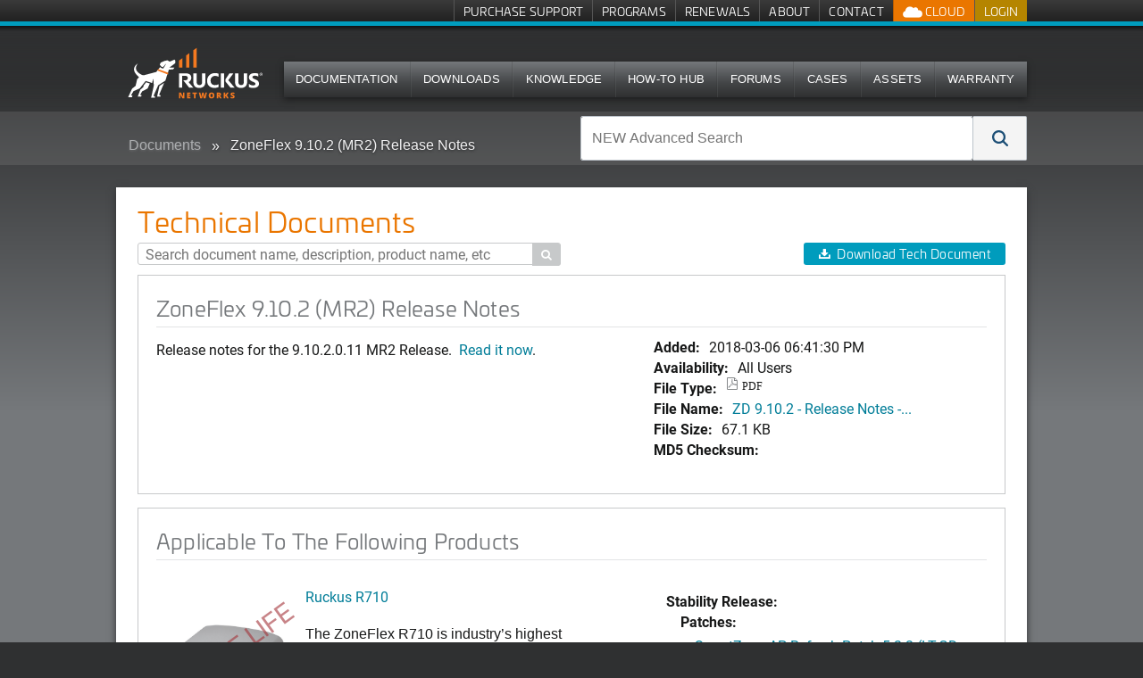

--- FILE ---
content_type: image/svg+xml
request_url: https://support.ruckuswireless.com/assets/shieldnew.svg
body_size: 31
content:
<svg xmlns="http://www.w3.org/2000/svg" xmlns:xlink="http://www.w3.org/1999/xlink" width="16" height="16" preserveAspectRatio="xMidYMid meet" viewBox="0 0 16 16" style="-ms-transform: rotate(360deg); -webkit-transform: rotate(360deg); transform: rotate(360deg);"><path d="M15 0L8 2L1 0S.93.808 1 2l7 2.189L15 2c.07-1.192 0-2 0-2zM1.128 3.049C1.503 6.966 2.901 13.553 8 16c5.099-2.448 6.497-9.034 6.872-12.951L8 5.633L1.128 3.049z" fill="black"/><rect x="0" y="0" width="16" height="16" fill="rgba(0, 0, 0, 0)" /></svg>